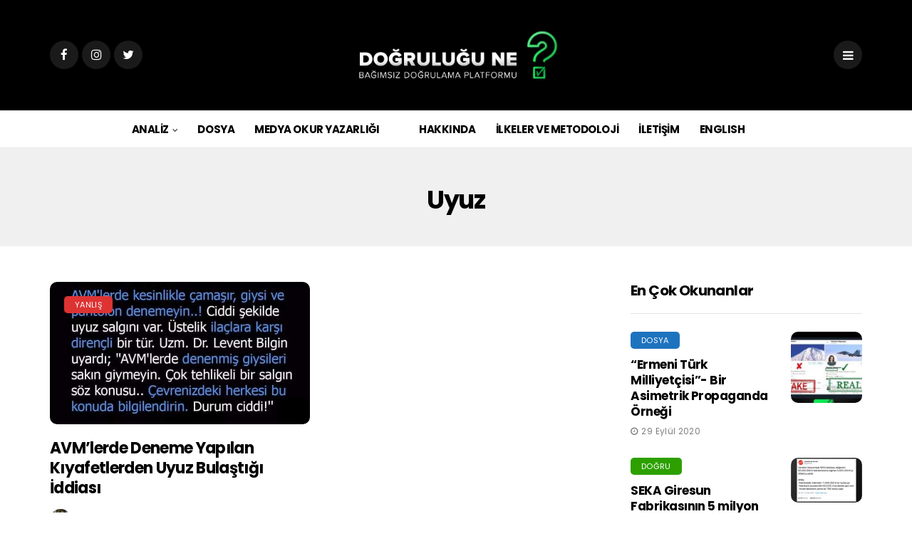

--- FILE ---
content_type: text/html; charset=UTF-8
request_url: https://dogrulugune.org/etiket/uyuz/
body_size: 23375
content:
<!DOCTYPE html>
<!--[if IE 9 ]><html class="ie ie9" lang="tr" prefix="og: https://ogp.me/ns#"><![endif]-->
   <html lang="tr" prefix="og: https://ogp.me/ns#">
      <head>
         <meta charset="UTF-8">
         <meta name="viewport" content="width=device-width, initial-scale=1, maximum-scale=1">
                  	<style>img:is([sizes="auto" i], [sizes^="auto," i]) { contain-intrinsic-size: 3000px 1500px }</style>
	
<!-- Rank Math&#039;a Göre Arama Motoru Optimizasyonu - https://rankmath.com/ -->
<title>Uyuz Archives - Doğruluğu Ne?</title>
<meta name="robots" content="follow, index, max-snippet:-1, max-video-preview:-1, max-image-preview:large"/>
<link rel="canonical" href="https://dogrulugune.org/etiket/uyuz/" />
<meta property="og:locale" content="tr_TR" />
<meta property="og:type" content="article" />
<meta property="og:title" content="Uyuz Archives - Doğruluğu Ne?" />
<meta property="og:url" content="https://dogrulugune.org/etiket/uyuz/" />
<meta property="og:site_name" content="Doğruluğu Ne?" />
<meta name="twitter:card" content="summary_large_image" />
<meta name="twitter:title" content="Uyuz Archives - Doğruluğu Ne?" />
<meta name="twitter:site" content="@dogrulugune" />
<meta name="twitter:label1" content="Yazılar" />
<meta name="twitter:data1" content="1" />
<!-- /Rank Math WordPress SEO eklentisi -->

<link rel='dns-prefetch' href='//stats.wp.com' />
<link rel='dns-prefetch' href='//fonts.googleapis.com' />
<link rel='dns-prefetch' href='//maxcdn.bootstrapcdn.com' />
<link rel='dns-prefetch' href='//www.googletagmanager.com' />
<link rel='dns-prefetch' href='//pagead2.googlesyndication.com' />
<link rel="alternate" type="application/rss+xml" title="Doğruluğu Ne? &raquo; akışı" href="https://dogrulugune.org/feed/" />
<script type="text/javascript" id="wpp-js" src="https://dogrulugune.org/wp-content/plugins/wordpress-popular-posts/assets/js/wpp.min.js?ver=7.2.0" data-sampling="0" data-sampling-rate="100" data-api-url="https://dogrulugune.org/wp-json/wordpress-popular-posts" data-post-id="0" data-token="154790a933" data-lang="0" data-debug="0"></script>
<link rel="alternate" type="application/rss+xml" title="Doğruluğu Ne? &raquo; Uyuz etiket akışı" href="https://dogrulugune.org/etiket/uyuz/feed/" />
<script type="text/javascript">
/* <![CDATA[ */
window._wpemojiSettings = {"baseUrl":"https:\/\/s.w.org\/images\/core\/emoji\/15.0.3\/72x72\/","ext":".png","svgUrl":"https:\/\/s.w.org\/images\/core\/emoji\/15.0.3\/svg\/","svgExt":".svg","source":{"concatemoji":"https:\/\/dogrulugune.org\/wp-includes\/js\/wp-emoji-release.min.js?ver=6.7.4"}};
/*! This file is auto-generated */
!function(i,n){var o,s,e;function c(e){try{var t={supportTests:e,timestamp:(new Date).valueOf()};sessionStorage.setItem(o,JSON.stringify(t))}catch(e){}}function p(e,t,n){e.clearRect(0,0,e.canvas.width,e.canvas.height),e.fillText(t,0,0);var t=new Uint32Array(e.getImageData(0,0,e.canvas.width,e.canvas.height).data),r=(e.clearRect(0,0,e.canvas.width,e.canvas.height),e.fillText(n,0,0),new Uint32Array(e.getImageData(0,0,e.canvas.width,e.canvas.height).data));return t.every(function(e,t){return e===r[t]})}function u(e,t,n){switch(t){case"flag":return n(e,"\ud83c\udff3\ufe0f\u200d\u26a7\ufe0f","\ud83c\udff3\ufe0f\u200b\u26a7\ufe0f")?!1:!n(e,"\ud83c\uddfa\ud83c\uddf3","\ud83c\uddfa\u200b\ud83c\uddf3")&&!n(e,"\ud83c\udff4\udb40\udc67\udb40\udc62\udb40\udc65\udb40\udc6e\udb40\udc67\udb40\udc7f","\ud83c\udff4\u200b\udb40\udc67\u200b\udb40\udc62\u200b\udb40\udc65\u200b\udb40\udc6e\u200b\udb40\udc67\u200b\udb40\udc7f");case"emoji":return!n(e,"\ud83d\udc26\u200d\u2b1b","\ud83d\udc26\u200b\u2b1b")}return!1}function f(e,t,n){var r="undefined"!=typeof WorkerGlobalScope&&self instanceof WorkerGlobalScope?new OffscreenCanvas(300,150):i.createElement("canvas"),a=r.getContext("2d",{willReadFrequently:!0}),o=(a.textBaseline="top",a.font="600 32px Arial",{});return e.forEach(function(e){o[e]=t(a,e,n)}),o}function t(e){var t=i.createElement("script");t.src=e,t.defer=!0,i.head.appendChild(t)}"undefined"!=typeof Promise&&(o="wpEmojiSettingsSupports",s=["flag","emoji"],n.supports={everything:!0,everythingExceptFlag:!0},e=new Promise(function(e){i.addEventListener("DOMContentLoaded",e,{once:!0})}),new Promise(function(t){var n=function(){try{var e=JSON.parse(sessionStorage.getItem(o));if("object"==typeof e&&"number"==typeof e.timestamp&&(new Date).valueOf()<e.timestamp+604800&&"object"==typeof e.supportTests)return e.supportTests}catch(e){}return null}();if(!n){if("undefined"!=typeof Worker&&"undefined"!=typeof OffscreenCanvas&&"undefined"!=typeof URL&&URL.createObjectURL&&"undefined"!=typeof Blob)try{var e="postMessage("+f.toString()+"("+[JSON.stringify(s),u.toString(),p.toString()].join(",")+"));",r=new Blob([e],{type:"text/javascript"}),a=new Worker(URL.createObjectURL(r),{name:"wpTestEmojiSupports"});return void(a.onmessage=function(e){c(n=e.data),a.terminate(),t(n)})}catch(e){}c(n=f(s,u,p))}t(n)}).then(function(e){for(var t in e)n.supports[t]=e[t],n.supports.everything=n.supports.everything&&n.supports[t],"flag"!==t&&(n.supports.everythingExceptFlag=n.supports.everythingExceptFlag&&n.supports[t]);n.supports.everythingExceptFlag=n.supports.everythingExceptFlag&&!n.supports.flag,n.DOMReady=!1,n.readyCallback=function(){n.DOMReady=!0}}).then(function(){return e}).then(function(){var e;n.supports.everything||(n.readyCallback(),(e=n.source||{}).concatemoji?t(e.concatemoji):e.wpemoji&&e.twemoji&&(t(e.twemoji),t(e.wpemoji)))}))}((window,document),window._wpemojiSettings);
/* ]]> */
</script>
<style id='wp-emoji-styles-inline-css' type='text/css'>

	img.wp-smiley, img.emoji {
		display: inline !important;
		border: none !important;
		box-shadow: none !important;
		height: 1em !important;
		width: 1em !important;
		margin: 0 0.07em !important;
		vertical-align: -0.1em !important;
		background: none !important;
		padding: 0 !important;
	}
</style>
<link rel='stylesheet' id='wp-block-library-css' href='https://dogrulugune.org/wp-includes/css/dist/block-library/style.min.css?ver=6.7.4' type='text/css' media='all' />
<link rel='stylesheet' id='mediaelement-css' href='https://dogrulugune.org/wp-includes/js/mediaelement/mediaelementplayer-legacy.min.css?ver=4.2.17' type='text/css' media='all' />
<link rel='stylesheet' id='wp-mediaelement-css' href='https://dogrulugune.org/wp-includes/js/mediaelement/wp-mediaelement.min.css?ver=6.7.4' type='text/css' media='all' />
<style id='jetpack-sharing-buttons-style-inline-css' type='text/css'>
.jetpack-sharing-buttons__services-list{display:flex;flex-direction:row;flex-wrap:wrap;gap:0;list-style-type:none;margin:5px;padding:0}.jetpack-sharing-buttons__services-list.has-small-icon-size{font-size:12px}.jetpack-sharing-buttons__services-list.has-normal-icon-size{font-size:16px}.jetpack-sharing-buttons__services-list.has-large-icon-size{font-size:24px}.jetpack-sharing-buttons__services-list.has-huge-icon-size{font-size:36px}@media print{.jetpack-sharing-buttons__services-list{display:none!important}}.editor-styles-wrapper .wp-block-jetpack-sharing-buttons{gap:0;padding-inline-start:0}ul.jetpack-sharing-buttons__services-list.has-background{padding:1.25em 2.375em}
</style>
<style id='classic-theme-styles-inline-css' type='text/css'>
/*! This file is auto-generated */
.wp-block-button__link{color:#fff;background-color:#32373c;border-radius:9999px;box-shadow:none;text-decoration:none;padding:calc(.667em + 2px) calc(1.333em + 2px);font-size:1.125em}.wp-block-file__button{background:#32373c;color:#fff;text-decoration:none}
</style>
<style id='global-styles-inline-css' type='text/css'>
:root{--wp--preset--aspect-ratio--square: 1;--wp--preset--aspect-ratio--4-3: 4/3;--wp--preset--aspect-ratio--3-4: 3/4;--wp--preset--aspect-ratio--3-2: 3/2;--wp--preset--aspect-ratio--2-3: 2/3;--wp--preset--aspect-ratio--16-9: 16/9;--wp--preset--aspect-ratio--9-16: 9/16;--wp--preset--color--black: #000000;--wp--preset--color--cyan-bluish-gray: #abb8c3;--wp--preset--color--white: #ffffff;--wp--preset--color--pale-pink: #f78da7;--wp--preset--color--vivid-red: #cf2e2e;--wp--preset--color--luminous-vivid-orange: #ff6900;--wp--preset--color--luminous-vivid-amber: #fcb900;--wp--preset--color--light-green-cyan: #7bdcb5;--wp--preset--color--vivid-green-cyan: #00d084;--wp--preset--color--pale-cyan-blue: #8ed1fc;--wp--preset--color--vivid-cyan-blue: #0693e3;--wp--preset--color--vivid-purple: #9b51e0;--wp--preset--gradient--vivid-cyan-blue-to-vivid-purple: linear-gradient(135deg,rgba(6,147,227,1) 0%,rgb(155,81,224) 100%);--wp--preset--gradient--light-green-cyan-to-vivid-green-cyan: linear-gradient(135deg,rgb(122,220,180) 0%,rgb(0,208,130) 100%);--wp--preset--gradient--luminous-vivid-amber-to-luminous-vivid-orange: linear-gradient(135deg,rgba(252,185,0,1) 0%,rgba(255,105,0,1) 100%);--wp--preset--gradient--luminous-vivid-orange-to-vivid-red: linear-gradient(135deg,rgba(255,105,0,1) 0%,rgb(207,46,46) 100%);--wp--preset--gradient--very-light-gray-to-cyan-bluish-gray: linear-gradient(135deg,rgb(238,238,238) 0%,rgb(169,184,195) 100%);--wp--preset--gradient--cool-to-warm-spectrum: linear-gradient(135deg,rgb(74,234,220) 0%,rgb(151,120,209) 20%,rgb(207,42,186) 40%,rgb(238,44,130) 60%,rgb(251,105,98) 80%,rgb(254,248,76) 100%);--wp--preset--gradient--blush-light-purple: linear-gradient(135deg,rgb(255,206,236) 0%,rgb(152,150,240) 100%);--wp--preset--gradient--blush-bordeaux: linear-gradient(135deg,rgb(254,205,165) 0%,rgb(254,45,45) 50%,rgb(107,0,62) 100%);--wp--preset--gradient--luminous-dusk: linear-gradient(135deg,rgb(255,203,112) 0%,rgb(199,81,192) 50%,rgb(65,88,208) 100%);--wp--preset--gradient--pale-ocean: linear-gradient(135deg,rgb(255,245,203) 0%,rgb(182,227,212) 50%,rgb(51,167,181) 100%);--wp--preset--gradient--electric-grass: linear-gradient(135deg,rgb(202,248,128) 0%,rgb(113,206,126) 100%);--wp--preset--gradient--midnight: linear-gradient(135deg,rgb(2,3,129) 0%,rgb(40,116,252) 100%);--wp--preset--font-size--small: 13px;--wp--preset--font-size--medium: 20px;--wp--preset--font-size--large: 36px;--wp--preset--font-size--x-large: 42px;--wp--preset--spacing--20: 0.44rem;--wp--preset--spacing--30: 0.67rem;--wp--preset--spacing--40: 1rem;--wp--preset--spacing--50: 1.5rem;--wp--preset--spacing--60: 2.25rem;--wp--preset--spacing--70: 3.38rem;--wp--preset--spacing--80: 5.06rem;--wp--preset--shadow--natural: 6px 6px 9px rgba(0, 0, 0, 0.2);--wp--preset--shadow--deep: 12px 12px 50px rgba(0, 0, 0, 0.4);--wp--preset--shadow--sharp: 6px 6px 0px rgba(0, 0, 0, 0.2);--wp--preset--shadow--outlined: 6px 6px 0px -3px rgba(255, 255, 255, 1), 6px 6px rgba(0, 0, 0, 1);--wp--preset--shadow--crisp: 6px 6px 0px rgba(0, 0, 0, 1);}:where(.is-layout-flex){gap: 0.5em;}:where(.is-layout-grid){gap: 0.5em;}body .is-layout-flex{display: flex;}.is-layout-flex{flex-wrap: wrap;align-items: center;}.is-layout-flex > :is(*, div){margin: 0;}body .is-layout-grid{display: grid;}.is-layout-grid > :is(*, div){margin: 0;}:where(.wp-block-columns.is-layout-flex){gap: 2em;}:where(.wp-block-columns.is-layout-grid){gap: 2em;}:where(.wp-block-post-template.is-layout-flex){gap: 1.25em;}:where(.wp-block-post-template.is-layout-grid){gap: 1.25em;}.has-black-color{color: var(--wp--preset--color--black) !important;}.has-cyan-bluish-gray-color{color: var(--wp--preset--color--cyan-bluish-gray) !important;}.has-white-color{color: var(--wp--preset--color--white) !important;}.has-pale-pink-color{color: var(--wp--preset--color--pale-pink) !important;}.has-vivid-red-color{color: var(--wp--preset--color--vivid-red) !important;}.has-luminous-vivid-orange-color{color: var(--wp--preset--color--luminous-vivid-orange) !important;}.has-luminous-vivid-amber-color{color: var(--wp--preset--color--luminous-vivid-amber) !important;}.has-light-green-cyan-color{color: var(--wp--preset--color--light-green-cyan) !important;}.has-vivid-green-cyan-color{color: var(--wp--preset--color--vivid-green-cyan) !important;}.has-pale-cyan-blue-color{color: var(--wp--preset--color--pale-cyan-blue) !important;}.has-vivid-cyan-blue-color{color: var(--wp--preset--color--vivid-cyan-blue) !important;}.has-vivid-purple-color{color: var(--wp--preset--color--vivid-purple) !important;}.has-black-background-color{background-color: var(--wp--preset--color--black) !important;}.has-cyan-bluish-gray-background-color{background-color: var(--wp--preset--color--cyan-bluish-gray) !important;}.has-white-background-color{background-color: var(--wp--preset--color--white) !important;}.has-pale-pink-background-color{background-color: var(--wp--preset--color--pale-pink) !important;}.has-vivid-red-background-color{background-color: var(--wp--preset--color--vivid-red) !important;}.has-luminous-vivid-orange-background-color{background-color: var(--wp--preset--color--luminous-vivid-orange) !important;}.has-luminous-vivid-amber-background-color{background-color: var(--wp--preset--color--luminous-vivid-amber) !important;}.has-light-green-cyan-background-color{background-color: var(--wp--preset--color--light-green-cyan) !important;}.has-vivid-green-cyan-background-color{background-color: var(--wp--preset--color--vivid-green-cyan) !important;}.has-pale-cyan-blue-background-color{background-color: var(--wp--preset--color--pale-cyan-blue) !important;}.has-vivid-cyan-blue-background-color{background-color: var(--wp--preset--color--vivid-cyan-blue) !important;}.has-vivid-purple-background-color{background-color: var(--wp--preset--color--vivid-purple) !important;}.has-black-border-color{border-color: var(--wp--preset--color--black) !important;}.has-cyan-bluish-gray-border-color{border-color: var(--wp--preset--color--cyan-bluish-gray) !important;}.has-white-border-color{border-color: var(--wp--preset--color--white) !important;}.has-pale-pink-border-color{border-color: var(--wp--preset--color--pale-pink) !important;}.has-vivid-red-border-color{border-color: var(--wp--preset--color--vivid-red) !important;}.has-luminous-vivid-orange-border-color{border-color: var(--wp--preset--color--luminous-vivid-orange) !important;}.has-luminous-vivid-amber-border-color{border-color: var(--wp--preset--color--luminous-vivid-amber) !important;}.has-light-green-cyan-border-color{border-color: var(--wp--preset--color--light-green-cyan) !important;}.has-vivid-green-cyan-border-color{border-color: var(--wp--preset--color--vivid-green-cyan) !important;}.has-pale-cyan-blue-border-color{border-color: var(--wp--preset--color--pale-cyan-blue) !important;}.has-vivid-cyan-blue-border-color{border-color: var(--wp--preset--color--vivid-cyan-blue) !important;}.has-vivid-purple-border-color{border-color: var(--wp--preset--color--vivid-purple) !important;}.has-vivid-cyan-blue-to-vivid-purple-gradient-background{background: var(--wp--preset--gradient--vivid-cyan-blue-to-vivid-purple) !important;}.has-light-green-cyan-to-vivid-green-cyan-gradient-background{background: var(--wp--preset--gradient--light-green-cyan-to-vivid-green-cyan) !important;}.has-luminous-vivid-amber-to-luminous-vivid-orange-gradient-background{background: var(--wp--preset--gradient--luminous-vivid-amber-to-luminous-vivid-orange) !important;}.has-luminous-vivid-orange-to-vivid-red-gradient-background{background: var(--wp--preset--gradient--luminous-vivid-orange-to-vivid-red) !important;}.has-very-light-gray-to-cyan-bluish-gray-gradient-background{background: var(--wp--preset--gradient--very-light-gray-to-cyan-bluish-gray) !important;}.has-cool-to-warm-spectrum-gradient-background{background: var(--wp--preset--gradient--cool-to-warm-spectrum) !important;}.has-blush-light-purple-gradient-background{background: var(--wp--preset--gradient--blush-light-purple) !important;}.has-blush-bordeaux-gradient-background{background: var(--wp--preset--gradient--blush-bordeaux) !important;}.has-luminous-dusk-gradient-background{background: var(--wp--preset--gradient--luminous-dusk) !important;}.has-pale-ocean-gradient-background{background: var(--wp--preset--gradient--pale-ocean) !important;}.has-electric-grass-gradient-background{background: var(--wp--preset--gradient--electric-grass) !important;}.has-midnight-gradient-background{background: var(--wp--preset--gradient--midnight) !important;}.has-small-font-size{font-size: var(--wp--preset--font-size--small) !important;}.has-medium-font-size{font-size: var(--wp--preset--font-size--medium) !important;}.has-large-font-size{font-size: var(--wp--preset--font-size--large) !important;}.has-x-large-font-size{font-size: var(--wp--preset--font-size--x-large) !important;}
:where(.wp-block-post-template.is-layout-flex){gap: 1.25em;}:where(.wp-block-post-template.is-layout-grid){gap: 1.25em;}
:where(.wp-block-columns.is-layout-flex){gap: 2em;}:where(.wp-block-columns.is-layout-grid){gap: 2em;}
:root :where(.wp-block-pullquote){font-size: 1.5em;line-height: 1.6;}
</style>
<link rel='stylesheet' id='slick-min-css' href='https://dogrulugune.org/wp-content/plugins/popular-posts-by-webline/admin/assets/css/slick.css?ver=1.1.1' type='text/css' media='all' />
<link rel='stylesheet' id='slick-theme-css' href='https://dogrulugune.org/wp-content/plugins/popular-posts-by-webline/admin/assets/css/slick-theme.css?ver=1.1.1' type='text/css' media='all' />
<link rel='stylesheet' id='popular-posts-style-css' href='https://dogrulugune.org/wp-content/plugins/popular-posts-by-webline/admin/assets/css/popular-posts-style.css?ver=1.1.1' type='text/css' media='all' />
<style id='popular-posts-style-inline-css' type='text/css'>
.wli_popular_posts-class h3, .wli_popular_posts-class h3 a {
        		font-weight:  !important;
    		}.wli_popular_posts-class h3, .wli_popular_posts-class h3 a {
        		font-style:  !important;
    		}.wli_popular_posts-class ul.wli_popular_posts-listing li .popular-posts-excerpt {
        		font-weight:  !important;
    		}.wli_popular_posts-class ul.wli_popular_posts-listing li .popular-posts-excerpt {
        		font-style:  !important;
    		}
</style>
<link rel='stylesheet' id='ppress-frontend-css' href='https://dogrulugune.org/wp-content/plugins/wp-user-avatar/assets/css/frontend.min.css?ver=4.15.20.1' type='text/css' media='all' />
<link rel='stylesheet' id='ppress-flatpickr-css' href='https://dogrulugune.org/wp-content/plugins/wp-user-avatar/assets/flatpickr/flatpickr.min.css?ver=4.15.20.1' type='text/css' media='all' />
<link rel='stylesheet' id='ppress-select2-css' href='https://dogrulugune.org/wp-content/plugins/wp-user-avatar/assets/select2/select2.min.css?ver=6.7.4' type='text/css' media='all' />
<link rel='stylesheet' id='wordpress-popular-posts-css-css' href='https://dogrulugune.org/wp-content/plugins/wordpress-popular-posts/assets/css/wpp.css?ver=7.2.0' type='text/css' media='all' />
<link rel='stylesheet' id='disto_fonts_url-css' href='//fonts.googleapis.com/css?family=Poppins%3A700%2C400%7CPoppins%3A%2C400%7CPoppins%3A700%2C400%2C%2C400&#038;subset=latin%2Clatin-ext%2Ccyrillic%2Ccyrillic-ext%2Cgreek%2Cgreek-ext%2Cvietnamese&#038;ver=2.3' type='text/css' media='all' />
<link rel='stylesheet' id='bootstrap-css' href='https://dogrulugune.org/wp-content/themes/disto/css/bootstrap.css?ver=2.3' type='text/css' media='all' />
<link rel='stylesheet' id='disto_style-css' href='https://dogrulugune.org/wp-content/themes/disto/style.css?ver=2.3' type='text/css' media='all' />
<link rel='stylesheet' id='disto_responsive-css' href='https://dogrulugune.org/wp-content/themes/disto/css/responsive.css?ver=2.3' type='text/css' media='all' />
<style id='disto_responsive-inline-css' type='text/css'>
.jl_en_day_night{ --jl-theme-color: #00d084; --jl-clink-color: #000; --jl-clink-hcolor: #ff4200; } .jl_en_day_night.options_dark_skin{ --jl-theme-color: ; --jl-clink-color: #818181; --jl-clink-hcolor: #ff4200; } .tagcloud a:hover,.tag-cat a:hover, .current.pagination_page, .pagination>a:hover, .tag-cat a:hover, .comment-reply-link:hover, .comment-edit-link:hover, .email_subscribe_box .buttons:hover, .jelly_homepage_builder .large_continue_reading span a:hover, .pop_post_right_slider .headding_pop_post, .menu_post_feature .builder_cat_title_list_style, .cfs_from_wrapper .cfs_submit input, .post_list_widget .recent_list_item_number, .recent_post_large_widget .recent_list_item_number, #commentform #submit:hover, .wpcf7-form-control.wpcf7-submit:hover, .single_post_tag_layout li a:hover, .jellywp_pagination ul li span, .jellywp_pagination ul li a:hover, .woocommerce a.remove, .woocommerce .product .onsale, .woocommerce nav.woocommerce-pagination ul li a:focus, .woocommerce nav.woocommerce-pagination ul li a:hover, .woocommerce nav.woocommerce-pagination ul li span.current, .pagination-more div a, .header_layout_style3_custom .header_top_bar_wrapper .search_header_menu .search_header_wrapper, .header_layout_style3_custom .header_top_bar_wrapper .search_header_menu .menu_mobile_icons, .magazine_3_grid_slider .jelly_pro_post_arrow_right:hover, .magazine_3_grid_slider .jelly_pro_post_arrow_left:hover, .jellywp_home_builder_carousel_post .jelly_pro_post_arrow_left:hover, .jellywp_home_builder_carousel_post .jelly_pro_post_arrow_right:hover, .full-slider-main-home .jelly_pro_post_arrow_left:hover, .full-slider-main-home .jelly_pro_post_arrow_right:hover{background: var(--jl-theme-color) !important;}  #nextpost:hover, #prepost:hover, .social-icons-list-widget li a:hover, h1 a:hover, h2 a:hover, h3 a:hover, h4 a:hover, h5 a:hover, h6 a:hover, .post-meta a:hover, .large_post_share_icons li a:hover, .post_large_footer_meta .post_tag_footer a:hover, .post_large_footer_meta .post_comment_footer a:hover, .post_large_footer_meta .post_love_footer a:hover, .comment-meta .comment-author-date:hover, .comment-meta .comment-author-date:hover time, .post-meta-bot .love_post_view a:hover, .post-meta-bot .meta-comment a:hover, .meta_category_text_small a, .logged-in-as a:hover, .widget_categories ul li a:hover, .single-post-meta-wrapper span a:hover, #menu-footer-menu li a:hover, .navigation_wrapper .jl_main_menu li li:hover > a, .navigation_wrapper .jl_main_menu li li.current-menu-item > a, .single_section_content .counts.mashsbcount, .header_layout_style3_custom .navigation_wrapper .jl_main_menu > li:hover > a, .navigation_wrapper .jl_main_menu > li:hover > a, .navigation_wrapper .jl_main_menu > .current-menu-item > a, .navigation_wrapper .jl_main_menu > .current-menu-parent > a, .navigation_wrapper .jl_main_menu > .current-menu-ancestor > a, .header_layout_style5_custom .jl_random_post_link:hover, .header_layout_style5_custom #mainmenu > li > a:hover, .home_slider_post_tab_nav .slick-list .item.slick-current h5, .builder_cat_title_list_style li.current_cat_post{color: var(--jl-theme-color) !important;} .breadcrumbs_options a{color: #000 !important;} .pop_post_right_slider .slider_pop_post_list_items .featured_thumbnail_link{border-left: 7px solid var(--jl-theme-color) !important;} .personal_allin_top_bar #mainmenu > li.sfHover > a, .personal_allin_top_bar #mainmenu > li.current-menu-ancestor > a{ color: #dadada !important; } .blog_large_post_style .large_continue_reading span a:hover{color: #fff !important;} .large_center_slider_container .large_continue_reading span a:hover{color: #000 !important; background:#fff !important; } .spr-number{border: 2px solid var(--jl-theme-color) !important;} .large_continue_reading span a:hover, .header_layout_style5_custom .header_top_bar_wrapper .search_header_menu > .search_header_wrapper, .header_layout_style5_custom .header_top_bar_wrapper .search_header_menu .menu_mobile_icons, .footer_top_small_carousel_5 .jl_footer_car_title:after, .jl_newsticker_wrapper .builder_ticker_title_home_page{background: var(--jl-theme-color) !important;} .footer_top_small_carousel_5 .slick-dots li.slick-active button{background: var(--jl-theme-color); border: 1px solid var(--jl-theme-color);} .tagcloud a:hover{border: 1px solid var(--jl-theme-color) !important;} ::selection, .jl_custom_title4 #sidebar .widget .widget-title h2:after, .jl_footer_wrapper .jl_footer_car_title:after{ background-color: var(--jl-theme-color) !important; } .content_single_page h1 a, .content_single_page h2 a, .content_single_page h3 a, .content_single_page h4 a, .content_single_page h5 a, .content_single_page h6 a, .content_single_page p a, .loop-large-post .post_content p a, .loop-large-post .post_content h1 a, .loop-large-post .post_content h2 a, .loop-large-post .post_content h3 a, .loop-large-post .post_content h4 a, .loop-large-post .post_content h5 a, .loop-large-post .post_content h6 a, blockquote a, .blog_large_post_style .large_post_content a p{ color: var(--jl-clink-color) !important; } .content_single_page h1 a:hover, .content_single_page h2 a:hover, .content_single_page h3 a:hover, .content_single_page h4 a:hover, .content_single_page h5 a:hover, .content_single_page h6 a:hover, .content_single_page p a:hover, .loop-large-post .post_content p a:hover, .loop-large-post .post_content h1 a:hover, .loop-large-post .post_content h2 a:hover, .loop-large-post .post_content h3 a:hover, .loop-large-post .post_content h4 a:hover, .loop-large-post .post_content h5 a:hover, .loop-large-post .post_content h6 a:hover, blockquote a:hover, .blog_large_post_style .large_post_content a p:hover{ color: var(--jl-clink-hcolor) !important; } .wp-block-buttons>.wp-block-button.has-custom-font-size .wp-block-button__link{ font-size: inherit !important;}  .header_top_bar_wrapper { background: #000000 !important; background-image: -webkit-linear-gradient(to right, #000000, #000000) !important; background-image: -moz-linear-gradient(to right, #000000, #000000) !important; background-image: -o-linear-gradient(to right, #000000, #000000) !important; background-image: linear-gradient(to right, #000000, #000000) !important; }  .jl_current_title, .header_top_bar_wrapper .jl_top_bar_right, .header_top_bar_wrapper .navigation_wrapper #jl_top_menu > li > a{color: #7bdcb5 !important;}  @media only screen and (max-width:767px) { .postnav_left, .postnav_right{ width: 49%; } } .postnav_left .single_post_arrow_content, .postnav_right .single_post_arrow_content{ display: flex; gap: 10px; } .postnav_right .single_post_arrow_content{ flex-direction: row-reverse; } .single_post_arrow_content a{ font-size: 15px; } .postnav_left .single_post_arrow_content .jl_ntm, .postnav_right .single_post_arrow_content .jl_ntm{ align-self: flex-start; display: block; -webkit-flex: 0 0 65px; -ms-flex: 0 0 65px; flex: 0 0 65px; width: 65px; height: 65px; padding: 0px; overflow: hidden; position: relative; border-radius: 100px; } .single_post_arrow_content .jl_ntm img{ position: absolute; left: 0; top: 0; right: 0; bottom: 0; width: 100%; height: 100%; -o-object-fit: cover; object-fit: cover; } .post_grid_content_wrapper .jl_content_gex{ margin-top: 10px; float: left; width: 100%; } .grid-sidebar.jl-g3col, .grid-sidebar.jl-g4col{width: 100% !important; padding-right: 15px !important;} .grid-sidebar.jl-g3col .jl_grid_layout1{width: 33.33333333%;} .grid-sidebar.jl-g4col .jl_grid_layout1{width: 25%;} .grid-sidebar.jl-g4col .jl_grid_layout1 .large_post_content .jl_content_gex{display:none;} .grid-sidebar.jl-g4col .box .image-post-title{font-size: 17px;} .jl_post_loop_wrapper .loop-list-post-display.jl-achli .jl_wrapper_cat .auto_image_with_date{width: unset !important;} .jl_post_loop_wrapper .loop-list-post-display.jl-achli .box .image-post-thumb{margin-bottom: 0px !important;} .jl_post_loop_wrapper .loop-list-post-display.jl-achli #content_masonry, .jl_post_loop_wrapper .jl-achlarge #content_masonry{margin: 0px !important;} @media only screen and (min-width:768px) and (max-width:1024px) { .grid-sidebar.jl-g3col .jl_grid_layout1, .grid-sidebar.jl-g4col .jl_grid_layout1{width: 50%;}     .grid-sidebar.jl-g4col .box .image-post-title{font-size: 22px;} } @media only screen and (max-width: 768px) { .grid-sidebar.jl-g3col .jl_grid_layout1, .grid-sidebar.jl-g4col .jl_grid_layout1{width: 100%;}     .grid-sidebar.jl-g4col .box .image-post-title{font-size: 22px;} }    .header_top_bar_wrapper .navigation_wrapper #jl_top_menu li a, .meta-category-small a, .item_slide_caption .post-meta.meta-main-img, .post-meta.meta-main-img, .post-meta-bot-in, .post-meta span, .single-post-meta-wrapper span, .comment time, .post_large_footer_meta, .blog_large_post_style .large_post_content .jelly_read_more_wrapper a, .love_post_view_header a, .header_date_display, .jl_continue_reading, .menu_post_feature .builder_cat_title_list_style li, .builder_cat_title_list_style li, .main_new_ticker_wrapper .post-date, .main_new_ticker_wrapper .news_ticker_title_style, .jl_rating_front .jl_rating_value, .pop_post_right_slider .headding_pop_post, .jl_main_right_number .jl_number_list, .jl_grid_more .jl_slider_readding, .page_builder_listpost.jelly_homepage_builder .jl_list_more a, .jl_s_slide_text_wrapper .banner-container .jl_ssider_more, .jl_post_meta .jl_author_img_w a, .jl_post_meta .post-date, .jl_large_builder.jelly_homepage_builder .jl_large_more, .feature-image-link.image_post .jl_small_list_num, .social-count-plus .count, .social-count-plus .label, .jl_instagram .instagram-pics + .clear a, .single-post-meta-wrapper .jm-post-like, #commentform #submit, .wpcf7-form-control.wpcf7-submit, .comment-reply-link, .comment-edit-link, .single_post_share_icons, .single_post_tag_layout li a{font-family: Poppins !important;} #mainmenu > li > a, #content_nav .menu_moble_slide > li a, .header_layout_style3_custom .navigation_wrapper > ul > li > a, .header_magazine_full_screen .navigation_wrapper .jl_main_menu > li > a{font-family: Poppins !important; font-size:15px !important; font-weight:700 !important; text-transform: capitalize !important; letter-spacing:  !important;} #menu-footer-menu li a, .footer-bottom .footer-left-copyright, .navigation_wrapper #mainmenu.jl_main_menu > li li > a{font-family: Poppins !important;}  .content_single_page p, .single_section_content .post_content, .single_section_content .post_content p{font-size: 15px;} body, p, .date_post_large_display, #search_block_top #search_query_top, .tagcloud a, .format-quote a p.quote_source, .blog_large_post_style .large_post_content .jelly_read_more_wrapper a, .blog_grid_post_style .jelly_read_more_wrapper a, .blog_list_post_style .jelly_read_more_wrapper a, .pagination-more div a, .meta-category-small-builder a, .full-slider-wrapper .banner-carousel-item .banner-container .more_btn a, .single-item-slider .banner-carousel-item .banner-container .more_btn a{font-family:Poppins !important; font-weight: 400 !important;} .single_section_content .post_content blockquote p{font-size: 23px !important;} .wp-caption p.wp-caption-text{font-size: 14px !important;} h1, h2, h3, h4, h5, h6, h1 a, h2 a, h3 a, h4 a, h5 a, h6 a, .postnav #prepost, .postnav  #nextpost, .bbp-forum-title, .single_post_arrow_content #prepost, .single_post_arrow_content #nextpost{font-weight: 700 !important; text-transform:none !important; } .footer_carousel .meta-comment, .item_slide_caption h1 a,  .tickerfloat, .box-1 .inside h3, .detailholder.medium h3, .feature-post-list .feature-post-title, .widget-title h2, .image-post-title, .grid.caption_header h3, ul.tabs li a, h1, h2, h3, h4, h5, h6, .carousel_title, .postnav a, .format-aside a p.aside_title, .date_post_large_display, .social-count-plus span, .jl_social_counter .num-count, .sf-top-menu li a, .large_continue_reading span, .single_post_arrow_content #prepost, .single_post_arrow_content #nextpost, .cfs_from_wrapper .cfs_form_title, .comment-meta .comment-author-name, .jl_recent_post_number > li .jl_list_bg_num, .jl_recent_post_number .meta-category-small-text a, .jl_hsubt, .single_post_entry_content .post_subtitle_text, blockquote p{font-family:Poppins !important;}        .navigation_wrapper #mainmenu.jl_main_menu > li li > a{ font-size:14px !important; font-weight:400 !important; letter-spacing:  !important; text-transform: capitalize !important;}   .cat-item-763 span{background:  !important;}.cat-item-758 span{background:  !important;}.cat-item-74 span{background: #ffc700 !important;}.cat-item-4 span{background: #2da000 !important;}.cat-item-11 span{background: #1e73be !important;}.cat-item-336 span{background:  !important;}.cat-item-238 span{background: #80d800 !important;}.cat-item-437 span{background:  !important;}.cat-item-23 span{background: #8224e3 !important;}.cat-item-3 span{background: #dd3333 !important;} 
</style>
<link rel='stylesheet' id='animate-css' href='https://dogrulugune.org/wp-content/plugins/pe-recent-posts/css/animate.css?ver=6.7.4' type='text/css' media='all' />
<link rel='stylesheet' id='font-awesome-css' href='//maxcdn.bootstrapcdn.com/font-awesome/4.7.0/css/font-awesome.min.css?ver=6.7.4' type='text/css' media='all' />
<link rel='stylesheet' id='pe-recent-posts-css' href='https://dogrulugune.org/wp-content/plugins/pe-recent-posts/css/pe-recent-posts.css?ver=6.7.4' type='text/css' media='all' />
<script type="text/javascript" src="https://dogrulugune.org/wp-includes/js/jquery/jquery.min.js?ver=3.7.1" id="jquery-core-js"></script>
<script type="text/javascript" src="https://dogrulugune.org/wp-includes/js/jquery/jquery-migrate.min.js?ver=3.4.1" id="jquery-migrate-js"></script>
<script type="text/javascript" src="https://dogrulugune.org/wp-content/plugins/pe-recent-posts/js/bootstrap.min.js?ver=3.3.0" id="bootstrap.min-js"></script>
<script type="text/javascript" src="https://dogrulugune.org/wp-content/plugins/wp-user-avatar/assets/flatpickr/flatpickr.min.js?ver=4.15.20.1" id="ppress-flatpickr-js"></script>
<script type="text/javascript" src="https://dogrulugune.org/wp-content/plugins/wp-user-avatar/assets/select2/select2.min.js?ver=4.15.20.1" id="ppress-select2-js"></script>
<link rel="https://api.w.org/" href="https://dogrulugune.org/wp-json/" /><link rel="alternate" title="JSON" type="application/json" href="https://dogrulugune.org/wp-json/wp/v2/tags/239" /><link rel="EditURI" type="application/rsd+xml" title="RSD" href="https://dogrulugune.org/xmlrpc.php?rsd" />
<meta name="generator" content="WordPress 6.7.4" />
                <meta property="og:image" content="https://dogrulugune.org/wp-content/uploads/2020/01/uyuz-avm.jpeg" />      
            <meta name="generator" content="Site Kit by Google 1.144.0" />	<style>img#wpstats{display:none}</style>
		            <style id="wpp-loading-animation-styles">@-webkit-keyframes bgslide{from{background-position-x:0}to{background-position-x:-200%}}@keyframes bgslide{from{background-position-x:0}to{background-position-x:-200%}}.wpp-widget-block-placeholder,.wpp-shortcode-placeholder{margin:0 auto;width:60px;height:3px;background:#dd3737;background:linear-gradient(90deg,#dd3737 0%,#571313 10%,#dd3737 100%);background-size:200% auto;border-radius:3px;-webkit-animation:bgslide 1s infinite linear;animation:bgslide 1s infinite linear}</style>
            
<!-- Site Kit tarafından eklenen Google AdSense meta etiketleri -->
<meta name="google-adsense-platform-account" content="ca-host-pub-2644536267352236">
<meta name="google-adsense-platform-domain" content="sitekit.withgoogle.com">
<!-- Site Kit tarafından eklenen Google AdSense meta etiketlerine son verin -->
      <meta name="onesignal" content="wordpress-plugin"/>
            <script>

      window.OneSignalDeferred = window.OneSignalDeferred || [];

      OneSignalDeferred.push(function(OneSignal) {
        var oneSignal_options = {};
        window._oneSignalInitOptions = oneSignal_options;

        oneSignal_options['serviceWorkerParam'] = { scope: '/' };
oneSignal_options['serviceWorkerPath'] = 'OneSignalSDKWorker.js.php';

        OneSignal.Notifications.setDefaultUrl("https://dogrulugune.org");

        oneSignal_options['wordpress'] = true;
oneSignal_options['appId'] = '9fcf5999-f88f-4c45-b81f-e524c00b8b15';
oneSignal_options['allowLocalhostAsSecureOrigin'] = true;
oneSignal_options['welcomeNotification'] = { };
oneSignal_options['welcomeNotification']['title'] = "";
oneSignal_options['welcomeNotification']['message'] = "";
oneSignal_options['path'] = "https://dogrulugune.org/wp-content/plugins/onesignal-free-web-push-notifications/sdk_files/";
oneSignal_options['promptOptions'] = { };
oneSignal_options['promptOptions']['actionMessage'] = "Son analizlerimizden haberdar olmak için bildirimlere abone olmak ister misiniz?";
oneSignal_options['promptOptions']['exampleNotificationTitleDesktop'] = "Bu bir örnek bildirimdir";
oneSignal_options['promptOptions']['exampleNotificationMessageDesktop'] = "Bu bur masaüstü cihaz bildirim örneğidir";
oneSignal_options['promptOptions']['exampleNotificationTitleMobile'] = "Örnek bildirim";
oneSignal_options['promptOptions']['acceptButtonText'] = "ABONE OL";
oneSignal_options['promptOptions']['cancelButtonText'] = "HAYIR, TEŞEKKÜRLER";
oneSignal_options['promptOptions']['siteName'] = "https://dogrulugune.org";
oneSignal_options['notifyButton'] = { };
oneSignal_options['notifyButton']['enable'] = true;
oneSignal_options['notifyButton']['position'] = 'bottom-right';
oneSignal_options['notifyButton']['theme'] = 'default';
oneSignal_options['notifyButton']['size'] = 'medium';
oneSignal_options['notifyButton']['showCredit'] = true;
oneSignal_options['notifyButton']['text'] = {};
oneSignal_options['notifyButton']['text']['tip.state.unsubscribed'] = 'Bildirimlere abone olun';
oneSignal_options['notifyButton']['text']['tip.state.subscribed'] = 'Bildirimlere abone oldunuz';
oneSignal_options['notifyButton']['text']['tip.state.blocked'] = 'Bildirimleri engellediniz';
oneSignal_options['notifyButton']['text']['message.action.subscribed'] = 'Abone olduğunuz için teşekkürler!';
oneSignal_options['notifyButton']['text']['message.action.resubscribed'] = 'Bildirimlere tekrar abone oldunuz';
oneSignal_options['notifyButton']['text']['message.action.unsubscribed'] = 'Bildirimleri almayacaksınız';
oneSignal_options['notifyButton']['text']['dialog.main.title'] = 'Site Bildirimlerini Yönet';
oneSignal_options['notifyButton']['text']['dialog.main.button.subscribe'] = 'ABONE OL';
oneSignal_options['notifyButton']['text']['dialog.main.button.unsubscribe'] = 'ABONELİKTEN ÇIK';
oneSignal_options['notifyButton']['text']['dialog.blocked.title'] = 'Bildirim Engelini Kaldır';
oneSignal_options['notifyButton']['text']['dialog.blocked.message'] = 'Bildirimleri engellediniz';
              OneSignal.init(window._oneSignalInitOptions);
                    });

      function documentInitOneSignal() {
        var oneSignal_elements = document.getElementsByClassName("OneSignal-prompt");

        var oneSignalLinkClickHandler = function(event) { OneSignal.Notifications.requestPermission(); event.preventDefault(); };        for(var i = 0; i < oneSignal_elements.length; i++)
          oneSignal_elements[i].addEventListener('click', oneSignalLinkClickHandler, false);
      }

      if (document.readyState === 'complete') {
           documentInitOneSignal();
      }
      else {
           window.addEventListener("load", function(event){
               documentInitOneSignal();
          });
      }
    </script>

<!-- Google AdSense snippet added by Site Kit -->
<script type="text/javascript" async="async" src="https://pagead2.googlesyndication.com/pagead/js/adsbygoogle.js?client=ca-pub-2028465932589202&amp;host=ca-host-pub-2644536267352236" crossorigin="anonymous"></script>

<!-- End Google AdSense snippet added by Site Kit -->
<link rel="icon" href="https://dogrulugune.org/wp-content/uploads/2020/04/cropped-dn-1-32x32.png" sizes="32x32" />
<link rel="icon" href="https://dogrulugune.org/wp-content/uploads/2020/04/cropped-dn-1-192x192.png" sizes="192x192" />
<link rel="apple-touch-icon" href="https://dogrulugune.org/wp-content/uploads/2020/04/cropped-dn-1-180x180.png" />
<meta name="msapplication-TileImage" content="https://dogrulugune.org/wp-content/uploads/2020/04/cropped-dn-1-270x270.png" />
		<style type="text/css" id="wp-custom-css">
			.wp-block-image .aligncenter>figcaption, .wp-block-image .alignleft>figcaption, .wp-block-image .alignright>figcaption, .wp-block-image.is-resized>figcaption {
    display: table-caption;
    caption-side: bottom;
    font-style: normal;
		font-size: 13px;
		padding: 3px;
    border: 2px solid green;
		border-radius: 30px;
		margin: 20px;
		text-align: center;
		color: black;

	
}

html{overflow-x:hidden;}

.jl_post_meta .jl_author_img_w img{
    width: 30px !important;
    height: 30px !important;
}

.headcus5_custom.header_layout_style5_custom .logo_link img {
    max-width: 300px;
}

body,
p {
    font-size: 15px;
    line-height: 1.85;
    font-weight: 400;
    color: #000000;
}		</style>
		         
      </head>
      <body class="archive tag tag-uyuz tag-239 mobile_nav_class jl_en_day_night  jl-has-sidebar">
                  <div class="options_layout_wrapper jl_radius jl_none_box_styles jl_border_radiuss jl_en_day_night   jl_en_day_night">
         <div class="options_layout_container full_layout_enable_front">            
         <!-- Start header -->
<header class="header-wraper jl_header_magazine_style two_header_top_style header_layout_style5_custom headcus5_custom">

    <div class="header_main_wrapper header_style_cus5_opt">
        <div class="container jl_header_5container">
            <div class="row header-main-position">
                <div class="col-md-12 logo-position-top">
                    <div class="logo_position_wrapper">
                        <div class="logo_position_table">


                                                        <ul class="social_icon_header personal_header_layout">
                                                                <li><a class="facebook" href="https://facebook.com/dogrulugune" target="_blank"><i class="fa fa-facebook"></i></a></li>
                                                                                                                                                                                                                                                                <li><a class="instagram" href="https://instagram.com/dogrulugune" target="_blank"><i class="fa fa-instagram"></i></a></li>
                                                                                                                                                                <li><a class="twitter" href="https://twitter.com/dogrulugune" target="_blank"><i class="fa fa-twitter"></i></a></li>
                                                                                                                                                                                                                                                                                                                                                                                                                                                                                                                                                            </ul>
                                                        <!-- begin logo -->
                            <a class="logo_link" href="https://dogrulugune.org/">
                                                                                                <img src="https://dogrulugune.org/wp-content/uploads/2020/04/web-site-LOGO1.png" alt="Bağımsız Doğrulama Platformu" />
                                                                                                                                <img class="jl_l_white" src="https://dogrulugune.org/wp-content/themes/disto/img/crush.png" alt="Bağımsız Doğrulama Platformu" />
                                                            </a>
                            <!-- end logo -->
                            <div class="jl_header_link_subscribe">
                    <div class="search_header_menu jl_menu_bottom">
                        <div class="menu_mobile_icons"><i class="fa fa-bars"></i></div>
                    </div>

                    
                            </div>

                        </div>
                    </div>
                </div>
            </div>
        </div>
    </div>
    <!-- Start Main menu -->
    <div class="jl_blank_nav"></div>
    <div id="menu_wrapper" class="menu_wrapper  jl_menu_sticky jl_stick ">
        <div class="container">
            <div class="row">
                <div class="main_menu col-md-12">




                    <!-- main menu -->
                    <div class="menu-primary-container navigation_wrapper">
                                                <ul id="mainmenu" class="jl_main_menu"><li id="menu-item-4289" class="menu-item menu-item-type-taxonomy menu-item-object-category menu-item-has-children"><a href="https://dogrulugune.org/konu/analiz/">ANALİZ<span class="border-menu"></span></a><ul class="sub-menu">	<li id="menu-item-1427" class="menu-item menu-item-type-taxonomy menu-item-object-category"><a href="https://dogrulugune.org/konu/analiz/yanlis/">Yanlış<span class="border-menu"></span></a></li>
	<li id="menu-item-1428" class="menu-item menu-item-type-taxonomy menu-item-object-category"><a href="https://dogrulugune.org/konu/analiz/dogru/">Doğru<span class="border-menu"></span></a></li>
	<li id="menu-item-3745" class="menu-item menu-item-type-taxonomy menu-item-object-category"><a href="https://dogrulugune.org/konu/analiz/kismen-dogru/">Kısmen Doğru<span class="border-menu"></span></a></li>
	<li id="menu-item-3223" class="menu-item menu-item-type-taxonomy menu-item-object-category"><a href="https://dogrulugune.org/konu/analiz/belirsiz/">Belirsiz<span class="border-menu"></span></a></li>

					</ul></li>
<li id="menu-item-1429" class="menu-item menu-item-type-taxonomy menu-item-object-category"><a href="https://dogrulugune.org/konu/dosya/">DOSYA<span class="border-menu"></span></a></li>
<li id="menu-item-1430" class="menu-item menu-item-type-taxonomy menu-item-object-category"><a href="https://dogrulugune.org/konu/medya-okuryazarligi/">MEDYA OKUR YAZARLIĞI<span class="border-menu"></span></a></li>
<li id="menu-item-3847" class="menu-item menu-item-type-custom menu-item-object-custom"><a href="#">ㅤㅤ<span class="border-menu"></span></a></li>
<li id="menu-item-3751" class="menu-item menu-item-type-post_type menu-item-object-page"><a href="https://dogrulugune.org/hakkinda/">HAKKINDA<span class="border-menu"></span></a></li>
<li id="menu-item-3752" class="menu-item menu-item-type-post_type menu-item-object-page"><a href="https://dogrulugune.org/ilkeler-ve-metodoloji/">İLKELER VE METODOLOJİ<span class="border-menu"></span></a></li>
<li id="menu-item-3750" class="menu-item menu-item-type-post_type menu-item-object-page"><a href="https://dogrulugune.org/iletisim/">İLETİŞİM<span class="border-menu"></span></a></li>
<li id="menu-item-3753" class="menu-item menu-item-type-post_type menu-item-object-page"><a href="https://dogrulugune.org/english/">ENGLISH<span class="border-menu"></span></a></li>
</ul>                                            </div>




                    <!-- end main menu -->
                </div>
            </div>
        </div>
    </div>
</header>
<!-- end header -->
         <div id="content_nav" class="jl_mobile_nav_wrapper">
            <div id="nav" class="jl_mobile_nav_inner">
               <div class="menu_mobile_icons mobile_close_icons closed_menu"><span class="jl_close_wapper"><span class="jl_close_1"></span><span class="jl_close_2"></span></span></div>
                              <ul id="mobile_menu_slide" class="menu_moble_slide"><li class="menu-item menu-item-type-taxonomy menu-item-object-category menu-item-has-children menu-item-4289"><a href="https://dogrulugune.org/konu/analiz/">ANALİZ<span class="border-menu"></span></a>
<ul class="sub-menu">
	<li class="menu-item menu-item-type-taxonomy menu-item-object-category menu-item-1427"><a href="https://dogrulugune.org/konu/analiz/yanlis/">Yanlış<span class="border-menu"></span></a></li>
	<li class="menu-item menu-item-type-taxonomy menu-item-object-category menu-item-1428"><a href="https://dogrulugune.org/konu/analiz/dogru/">Doğru<span class="border-menu"></span></a></li>
	<li class="menu-item menu-item-type-taxonomy menu-item-object-category menu-item-3745"><a href="https://dogrulugune.org/konu/analiz/kismen-dogru/">Kısmen Doğru<span class="border-menu"></span></a></li>
	<li class="menu-item menu-item-type-taxonomy menu-item-object-category menu-item-3223"><a href="https://dogrulugune.org/konu/analiz/belirsiz/">Belirsiz<span class="border-menu"></span></a></li>
</ul>
</li>
<li class="menu-item menu-item-type-taxonomy menu-item-object-category menu-item-1429"><a href="https://dogrulugune.org/konu/dosya/">DOSYA<span class="border-menu"></span></a></li>
<li class="menu-item menu-item-type-taxonomy menu-item-object-category menu-item-1430"><a href="https://dogrulugune.org/konu/medya-okuryazarligi/">MEDYA OKUR YAZARLIĞI<span class="border-menu"></span></a></li>
<li class="menu-item menu-item-type-custom menu-item-object-custom menu-item-3847"><a href="#">ㅤㅤ<span class="border-menu"></span></a></li>
<li class="menu-item menu-item-type-post_type menu-item-object-page menu-item-3751"><a href="https://dogrulugune.org/hakkinda/">HAKKINDA<span class="border-menu"></span></a></li>
<li class="menu-item menu-item-type-post_type menu-item-object-page menu-item-3752"><a href="https://dogrulugune.org/ilkeler-ve-metodoloji/">İLKELER VE METODOLOJİ<span class="border-menu"></span></a></li>
<li class="menu-item menu-item-type-post_type menu-item-object-page menu-item-3750"><a href="https://dogrulugune.org/iletisim/">İLETİŞİM<span class="border-menu"></span></a></li>
<li class="menu-item menu-item-type-post_type menu-item-object-page menu-item-3753"><a href="https://dogrulugune.org/english/">ENGLISH<span class="border-menu"></span></a></li>
</ul>                              <div id="tag_cloud-3" class="widget widget_tag_cloud"><div class="widget-title"><h2>Etiketler</h2></div><div class="tagcloud"><a href="https://dogrulugune.org/etiket/29-ekim/" class="tag-cloud-link tag-link-33 tag-link-position-1" style="font-size: 8pt;" aria-label="29 Ekim (2 öge)">29 Ekim</a>
<a href="https://dogrulugune.org/etiket/abd/" class="tag-cloud-link tag-link-79 tag-link-position-2" style="font-size: 10.678260869565pt;" aria-label="ABD (4 öge)">ABD</a>
<a href="https://dogrulugune.org/etiket/af/" class="tag-cloud-link tag-link-29 tag-link-position-3" style="font-size: 8pt;" aria-label="Af (2 öge)">Af</a>
<a href="https://dogrulugune.org/etiket/afganistan/" class="tag-cloud-link tag-link-835 tag-link-position-4" style="font-size: 9.4608695652174pt;" aria-label="Afganistan (3 öge)">Afganistan</a>
<a href="https://dogrulugune.org/etiket/ali-erbas/" class="tag-cloud-link tag-link-661 tag-link-position-5" style="font-size: 11.652173913043pt;" aria-label="Ali Erbaş (5 öge)">Ali Erbaş</a>
<a href="https://dogrulugune.org/etiket/amerika/" class="tag-cloud-link tag-link-630 tag-link-position-6" style="font-size: 9.4608695652174pt;" aria-label="Amerika (3 öge)">Amerika</a>
<a href="https://dogrulugune.org/etiket/ataturk/" class="tag-cloud-link tag-link-32 tag-link-position-7" style="font-size: 15.669565217391pt;" aria-label="Atatürk (12 öge)">Atatürk</a>
<a href="https://dogrulugune.org/etiket/asi/" class="tag-cloud-link tag-link-456 tag-link-position-8" style="font-size: 16.521739130435pt;" aria-label="Aşı (14 öge)">Aşı</a>
<a href="https://dogrulugune.org/etiket/cami/" class="tag-cloud-link tag-link-622 tag-link-position-9" style="font-size: 9.4608695652174pt;" aria-label="Cami (3 öge)">Cami</a>
<a href="https://dogrulugune.org/etiket/chp/" class="tag-cloud-link tag-link-134 tag-link-position-10" style="font-size: 11.652173913043pt;" aria-label="CHP (5 öge)">CHP</a>
<a href="https://dogrulugune.org/etiket/covid-19/" class="tag-cloud-link tag-link-651 tag-link-position-11" style="font-size: 16.15652173913pt;" aria-label="Covid-19 (13 öge)">Covid-19</a>
<a href="https://dogrulugune.org/etiket/deprem/" class="tag-cloud-link tag-link-263 tag-link-position-12" style="font-size: 17.130434782609pt;" aria-label="Deprem (16 öge)">Deprem</a>
<a href="https://dogrulugune.org/etiket/diyanet/" class="tag-cloud-link tag-link-143 tag-link-position-13" style="font-size: 13.113043478261pt;" aria-label="Diyanet (7 öge)">Diyanet</a>
<a href="https://dogrulugune.org/etiket/dogrulama/" class="tag-cloud-link tag-link-22 tag-link-position-14" style="font-size: 8pt;" aria-label="doğrulama (2 öge)">doğrulama</a>
<a href="https://dogrulugune.org/etiket/dogrulugu-ne/" class="tag-cloud-link tag-link-16 tag-link-position-15" style="font-size: 10.678260869565pt;" aria-label="Doğruluğu Ne (4 öge)">Doğruluğu Ne</a>
<a href="https://dogrulugune.org/etiket/dogrulugu-ne-2/" class="tag-cloud-link tag-link-653 tag-link-position-16" style="font-size: 9.4608695652174pt;" aria-label="Doğruluğu Ne? (3 öge)">Doğruluğu Ne?</a>
<a href="https://dogrulugune.org/etiket/ekrem-imamoglu/" class="tag-cloud-link tag-link-285 tag-link-position-17" style="font-size: 10.678260869565pt;" aria-label="Ekrem İmamoğlu (4 öge)">Ekrem İmamoğlu</a>
<a href="https://dogrulugune.org/etiket/erdogan/" class="tag-cloud-link tag-link-39 tag-link-position-18" style="font-size: 12.504347826087pt;" aria-label="Erdoğan (6 öge)">Erdoğan</a>
<a href="https://dogrulugune.org/etiket/fas/" class="tag-cloud-link tag-link-974 tag-link-position-19" style="font-size: 9.4608695652174pt;" aria-label="Fas (3 öge)">Fas</a>
<a href="https://dogrulugune.org/etiket/hindistan/" class="tag-cloud-link tag-link-71 tag-link-position-20" style="font-size: 10.678260869565pt;" aria-label="Hindistan (4 öge)">Hindistan</a>
<a href="https://dogrulugune.org/etiket/irak/" class="tag-cloud-link tag-link-591 tag-link-position-21" style="font-size: 9.4608695652174pt;" aria-label="Irak (3 öge)">Irak</a>
<a href="https://dogrulugune.org/etiket/komplo-teorisi/" class="tag-cloud-link tag-link-531 tag-link-position-22" style="font-size: 9.4608695652174pt;" aria-label="Komplo teorisi (3 öge)">Komplo teorisi</a>
<a href="https://dogrulugune.org/etiket/konya/" class="tag-cloud-link tag-link-9 tag-link-position-23" style="font-size: 11.652173913043pt;" aria-label="Konya (5 öge)">Konya</a>
<a href="https://dogrulugune.org/etiket/koronavirus/" class="tag-cloud-link tag-link-270 tag-link-position-24" style="font-size: 22pt;" aria-label="Koronavirüs (42 öge)">Koronavirüs</a>
<a href="https://dogrulugune.org/etiket/koronavirus-laboratuvarda-mi-uretildi/" class="tag-cloud-link tag-link-459 tag-link-position-25" style="font-size: 9.4608695652174pt;" aria-label="Koronavirüs laboratuvarda mı üretildi (3 öge)">Koronavirüs laboratuvarda mı üretildi</a>
<a href="https://dogrulugune.org/etiket/medya-okur-yazarligi/" class="tag-cloud-link tag-link-24 tag-link-position-26" style="font-size: 9.4608695652174pt;" aria-label="Medya Okur Yazarlığı (3 öge)">Medya Okur Yazarlığı</a>
<a href="https://dogrulugune.org/etiket/milli-piyango/" class="tag-cloud-link tag-link-214 tag-link-position-27" style="font-size: 9.4608695652174pt;" aria-label="Milli Piyango (3 öge)">Milli Piyango</a>
<a href="https://dogrulugune.org/etiket/namaz/" class="tag-cloud-link tag-link-470 tag-link-position-28" style="font-size: 9.4608695652174pt;" aria-label="Namaz (3 öge)">Namaz</a>
<a href="https://dogrulugune.org/etiket/protesto/" class="tag-cloud-link tag-link-809 tag-link-position-29" style="font-size: 9.4608695652174pt;" aria-label="Protesto (3 öge)">Protesto</a>
<a href="https://dogrulugune.org/etiket/rusya/" class="tag-cloud-link tag-link-183 tag-link-position-30" style="font-size: 11.652173913043pt;" aria-label="Rusya (5 öge)">Rusya</a>
<a href="https://dogrulugune.org/etiket/sahte-haber/" class="tag-cloud-link tag-link-21 tag-link-position-31" style="font-size: 15.304347826087pt;" aria-label="sahte haber (11 öge)">sahte haber</a>
<a href="https://dogrulugune.org/etiket/sansur/" class="tag-cloud-link tag-link-31 tag-link-position-32" style="font-size: 8pt;" aria-label="Sansür (2 öge)">Sansür</a>
<a href="https://dogrulugune.org/etiket/sosyal-medya/" class="tag-cloud-link tag-link-106 tag-link-position-33" style="font-size: 10.678260869565pt;" aria-label="Sosyal Medya (4 öge)">Sosyal Medya</a>
<a href="https://dogrulugune.org/etiket/suriye/" class="tag-cloud-link tag-link-193 tag-link-position-34" style="font-size: 10.678260869565pt;" aria-label="Suriye (4 öge)">Suriye</a>
<a href="https://dogrulugune.org/etiket/suriyeli/" class="tag-cloud-link tag-link-828 tag-link-position-35" style="font-size: 9.4608695652174pt;" aria-label="Suriyeli (3 öge)">Suriyeli</a>
<a href="https://dogrulugune.org/etiket/suriyeliler/" class="tag-cloud-link tag-link-169 tag-link-position-36" style="font-size: 12.504347826087pt;" aria-label="Suriyeliler (6 öge)">Suriyeliler</a>
<a href="https://dogrulugune.org/etiket/turkiye/" class="tag-cloud-link tag-link-14 tag-link-position-37" style="font-size: 15.669565217391pt;" aria-label="Türkiye (12 öge)">Türkiye</a>
<a href="https://dogrulugune.org/etiket/yalan-haber/" class="tag-cloud-link tag-link-179 tag-link-position-38" style="font-size: 14.817391304348pt;" aria-label="Yalan Haber (10 öge)">Yalan Haber</a>
<a href="https://dogrulugune.org/etiket/yanlis-bilgi/" class="tag-cloud-link tag-link-442 tag-link-position-39" style="font-size: 11.652173913043pt;" aria-label="Yanlış Bilgi (5 öge)">Yanlış Bilgi</a>
<a href="https://dogrulugune.org/etiket/cin/" class="tag-cloud-link tag-link-233 tag-link-position-40" style="font-size: 12.504347826087pt;" aria-label="Çin (6 öge)">Çin</a>
<a href="https://dogrulugune.org/etiket/ingiltere/" class="tag-cloud-link tag-link-83 tag-link-position-41" style="font-size: 9.4608695652174pt;" aria-label="İngiltere (3 öge)">İngiltere</a>
<a href="https://dogrulugune.org/etiket/intihar/" class="tag-cloud-link tag-link-92 tag-link-position-42" style="font-size: 9.4608695652174pt;" aria-label="İntihar (3 öge)">İntihar</a>
<a href="https://dogrulugune.org/etiket/iran/" class="tag-cloud-link tag-link-544 tag-link-position-43" style="font-size: 9.4608695652174pt;" aria-label="İran (3 öge)">İran</a>
<a href="https://dogrulugune.org/etiket/israil/" class="tag-cloud-link tag-link-78 tag-link-position-44" style="font-size: 10.678260869565pt;" aria-label="İsrail (4 öge)">İsrail</a>
<a href="https://dogrulugune.org/etiket/italya/" class="tag-cloud-link tag-link-466 tag-link-position-45" style="font-size: 10.678260869565pt;" aria-label="İtalya (4 öge)">İtalya</a></div>
</div>            </div>
         </div>
         <div class="search_form_menu_personal">
            <div class="menu_mobile_large_close"><span class="jl_close_wapper search_form_menu_personal_click"><span class="jl_close_1"></span><span class="jl_close_2"></span></span></div>
            <form method="get" class="searchform_theme" action="https://dogrulugune.org/">
    <input type="text" placeholder="Ara..." value="" name="s" class="search_btn" />
    <button type="submit" class="button"><i class="fa fa-search"></i></button>
</form>         </div>
         <div class="mobile_menu_overlay"></div><div class="main_title_wrapper category_title_section jl_na_bg_title">
  <div class="container">
    <div class="row">
      <div class="col-md-12 main_title_col">
        <div class="jl_cat_mid_title"><h1 class="categories-title title">Uyuz</h1></div>      </div>
    </div>
  </div>
</div>
<div class="jl_post_loop_wrapper">
  <div class="container" id="wrapper_masonry">
    <div class="row">
      <div class="col-md-8 grid-sidebar jl-g2col" id="content">
        <div class="jl_wrapper_cat">
          <div id="content_masonry" class="pagination_infinite_style_cat 
            ">
<div class="box jl_grid_layout1 blog_grid_post_style post-930 post type-post status-publish format-standard has-post-thumbnail hentry category-yanlis tag-uyuz" data-aos="fade-up">
    <div class="post_grid_content_wrapper">
                <div class="image-post-thumb">
            <a href="https://dogrulugune.org/avmlerde-deneme-yapilan-kiyafetlerden-uyuz-bulastigi-iddiasi/" class="link_image featured-thumbnail" title="AVM&#8217;lerde Deneme Yapılan Kıyafetlerden Uyuz Bulaştığı İddiası">
                <img width="720" height="394" src="https://dogrulugune.org/wp-content/uploads/2020/01/uyuz-avm.jpeg" class="attachment-disto_large_feature_image size-disto_large_feature_image wp-post-image" alt="" decoding="async" fetchpriority="high" srcset="https://dogrulugune.org/wp-content/uploads/2020/01/uyuz-avm.jpeg 720w, https://dogrulugune.org/wp-content/uploads/2020/01/uyuz-avm-300x164.jpeg 300w" sizes="(max-width: 720px) 100vw, 720px" />                <div class="background_over_image"></div>
            </a>
            <span class="meta-category-small"><a class="post-category-color-text" style="background:#dd3333" href="https://dogrulugune.org/konu/analiz/yanlis/">Yanlış</a></span>                            
        </div>
                <div class="post-entry-content">
            <div class="post-entry-content-wrapper">
                <div class="large_post_content">                    
                    <h3 class="image-post-title"><a href="https://dogrulugune.org/avmlerde-deneme-yapilan-kiyafetlerden-uyuz-bulastigi-iddiasi/">
                            AVM&#8217;lerde Deneme Yapılan Kıyafetlerden Uyuz Bulaştığı İddiası</a></h3>
                    <span class="jl_post_meta" itemscope="" itemprop="author" itemtype="http://schema.org/Person"><span class="jl_author_img_w" itemprop="name"><img data-del="avatar" src='https://dogrulugune.org/wp-content/uploads/2020/11/Ali-Osman-Ergen-120x120.png' class='avatar pp-user-avatar avatar-30 photo ' height='30' width='30'/><a href="https://dogrulugune.org/yazar/aosmanergen/" title="Ali Osman Ergen tarafından yazılan yazılar" rel="author">Ali Osman Ergen</a></span><span class="post-date"><i class="fa fa-clock-o"></i>12 Ocak 2020</span></span></span>                    <div class="jl_content_gex"><p>AVM&#8217;lerde deneme yapılan kıyafetlerden uyuz hastalığı bulaştığı iddiası doğru değil. Whatsapp&#8217;ta dolaşıma sokulan bir görselde, Levent Bilgi adlı doktorun,... </p></div>
                </div>
            </div>
        </div>
    </div>
</div>          </div>
          <nav class="jellywp_pagination"></nav>        </div>
      </div>
            <div class="col-md-4" id="sidebar">
        <span class="jl_none_space"></span><div id="disto_popular_widget-9" class="widget post_list_widget"><div class="widget_jl_wrapper"><span class="jl_none_space"></span><div class="widget-title"><h2>En Çok Okunanlar</h2></div><div>
    <ul class="feature-post-list popular-post-widget">
        
        <li>
            <a href="https://dogrulugune.org/ermeni-turk-milliyetcisi-bir-asimetrik-propaganda-ornegi/" class="jl_small_format feature-image-link image_post featured-thumbnail" title="&#8220;Ermeni Türk Milliyetçisi&#8221;- Bir Asimetrik Propaganda Örneği">
                <img width="120" height="120" src="https://dogrulugune.org/wp-content/uploads/2020/09/Asimetrik-propaganda-120x120.jpg" class="attachment-disto_small_feature size-disto_small_feature wp-post-image" alt="" decoding="async" loading="lazy" srcset="https://dogrulugune.org/wp-content/uploads/2020/09/Asimetrik-propaganda-120x120.jpg 120w, https://dogrulugune.org/wp-content/uploads/2020/09/Asimetrik-propaganda-150x150.jpg 150w" sizes="auto, (max-width: 120px) 100vw, 120px" />                <div class="background_over_image"></div>
            </a>
            <div class="item-details">
<span class="meta-category-small"><a class="post-category-color-text" style="background:#1e73be" href="https://dogrulugune.org/konu/dosya/">Dosya</a></span>                <h3 class="feature-post-title"><a href="https://dogrulugune.org/ermeni-turk-milliyetcisi-bir-asimetrik-propaganda-ornegi/">                      
                        &#8220;Ermeni Türk Milliyetçisi&#8221;- Bir Asimetrik Propaganda Örneği</a></h3>
                <span class="post-meta meta-main-img auto_image_with_date">                             <span class="post-date"><i class="fa fa-clock-o"></i>29 Eylül 2020</span></span>            </div>
        </li>


        
        <li>
            <a href="https://dogrulugune.org/seka-giresun-fabrikasinin-5-milyon-tlye-satilip-68-milyon-tlye-geri-alindigi-iddiasi/" class="jl_small_format feature-image-link image_post featured-thumbnail" title="SEKA Giresun Fabrikasının 5 milyon TL&#8217;ye Satılıp 68 Milyon TL&#8217;ye Geri Alındığı İddiası">
                <img width="120" height="76" src="https://dogrulugune.org/wp-content/uploads/2020/01/519818.jpg" class="attachment-disto_small_feature size-disto_small_feature wp-post-image" alt="" decoding="async" loading="lazy" srcset="https://dogrulugune.org/wp-content/uploads/2020/01/519818.jpg 854w, https://dogrulugune.org/wp-content/uploads/2020/01/519818-300x190.jpg 300w, https://dogrulugune.org/wp-content/uploads/2020/01/519818-768x486.jpg 768w, https://dogrulugune.org/wp-content/uploads/2020/01/519818-353x220.jpg 353w" sizes="auto, (max-width: 120px) 100vw, 120px" />                <div class="background_over_image"></div>
            </a>
            <div class="item-details">
<span class="meta-category-small"><a class="post-category-color-text" style="background:#2da000" href="https://dogrulugune.org/konu/analiz/dogru/">Doğru</a></span>                <h3 class="feature-post-title"><a href="https://dogrulugune.org/seka-giresun-fabrikasinin-5-milyon-tlye-satilip-68-milyon-tlye-geri-alindigi-iddiasi/">                      
                        SEKA Giresun Fabrikasının 5 milyon TL&#8217;ye Satılıp 68 Milyon TL&#8217;ye Geri Alındığı İddiası</a></h3>
                <span class="post-meta meta-main-img auto_image_with_date">                             <span class="post-date"><i class="fa fa-clock-o"></i>19 Ocak 2020</span></span>            </div>
        </li>


        
        <li>
            <a href="https://dogrulugune.org/cinde-2013-yilinda-olumcul-virus-uretildigi-iddiasi/" class="jl_small_format feature-image-link image_post featured-thumbnail" title="Çin&#8217;de 2013 yılında ölümcül virüs üretildiği iddiası">
                <img width="120" height="76" src="https://dogrulugune.org/wp-content/uploads/2020/04/Adsız-tasarım-6.jpg" class="attachment-disto_small_feature size-disto_small_feature wp-post-image" alt="" decoding="async" loading="lazy" srcset="https://dogrulugune.org/wp-content/uploads/2020/04/Adsız-tasarım-6.jpg 854w, https://dogrulugune.org/wp-content/uploads/2020/04/Adsız-tasarım-6-300x190.jpg 300w, https://dogrulugune.org/wp-content/uploads/2020/04/Adsız-tasarım-6-768x486.jpg 768w, https://dogrulugune.org/wp-content/uploads/2020/04/Adsız-tasarım-6-353x220.jpg 353w" sizes="auto, (max-width: 120px) 100vw, 120px" />                <div class="background_over_image"></div>
            </a>
            <div class="item-details">
<span class="meta-category-small"><a class="post-category-color-text" style="background:#dd3333" href="https://dogrulugune.org/konu/analiz/yanlis/">Yanlış</a></span>                <h3 class="feature-post-title"><a href="https://dogrulugune.org/cinde-2013-yilinda-olumcul-virus-uretildigi-iddiasi/">                      
                        Çin&#8217;de 2013 yılında ölümcül virüs üretildiği iddiası</a></h3>
                <span class="post-meta meta-main-img auto_image_with_date">                             <span class="post-date"><i class="fa fa-clock-o"></i>9 Nisan 2020</span></span>            </div>
        </li>


        
        <li>
            <a href="https://dogrulugune.org/depremin-siddeti-artinca-vergi-muafiyeti-gelecegi-iddiasi/" class="jl_small_format feature-image-link image_post featured-thumbnail" title="Depremin Şiddeti Artınca Vergi Muafiyeti Geleceği İddiası">
                <img width="120" height="76" src="https://dogrulugune.org/wp-content/uploads/2020/01/Adsız-tasarım-9.jpg" class="attachment-disto_small_feature size-disto_small_feature wp-post-image" alt="" decoding="async" loading="lazy" srcset="https://dogrulugune.org/wp-content/uploads/2020/01/Adsız-tasarım-9.jpg 854w, https://dogrulugune.org/wp-content/uploads/2020/01/Adsız-tasarım-9-300x190.jpg 300w, https://dogrulugune.org/wp-content/uploads/2020/01/Adsız-tasarım-9-768x486.jpg 768w, https://dogrulugune.org/wp-content/uploads/2020/01/Adsız-tasarım-9-353x220.jpg 353w" sizes="auto, (max-width: 120px) 100vw, 120px" />                <div class="background_over_image"></div>
            </a>
            <div class="item-details">
<span class="meta-category-small"><a class="post-category-color-text" style="background:#dd3333" href="https://dogrulugune.org/konu/analiz/yanlis/">Yanlış</a></span>                <h3 class="feature-post-title"><a href="https://dogrulugune.org/depremin-siddeti-artinca-vergi-muafiyeti-gelecegi-iddiasi/">                      
                        Depremin Şiddeti Artınca Vergi Muafiyeti Geleceği İddiası</a></h3>
                <span class="post-meta meta-main-img auto_image_with_date">                             <span class="post-date"><i class="fa fa-clock-o"></i>25 Ocak 2020</span></span>            </div>
        </li>


        
        <li>
            <a href="https://dogrulugune.org/dag-olmayan-yolda-tunel-yapildigi-iddiasi/" class="jl_small_format feature-image-link image_post featured-thumbnail" title="Dağ Olmayan Yolda Tünel Yapıldığı İddiası">
                <img width="120" height="52" src="https://dogrulugune.org/wp-content/uploads/2019/11/dağ-olmayan-tünel5-e1573216759377.jpg" class="attachment-disto_small_feature size-disto_small_feature wp-post-image" alt="" decoding="async" loading="lazy" srcset="https://dogrulugune.org/wp-content/uploads/2019/11/dağ-olmayan-tünel5-e1573216759377.jpg 1200w, https://dogrulugune.org/wp-content/uploads/2019/11/dağ-olmayan-tünel5-e1573216759377-300x130.jpg 300w, https://dogrulugune.org/wp-content/uploads/2019/11/dağ-olmayan-tünel5-e1573216759377-768x332.jpg 768w, https://dogrulugune.org/wp-content/uploads/2019/11/dağ-olmayan-tünel5-e1573216759377-1024x443.jpg 1024w" sizes="auto, (max-width: 120px) 100vw, 120px" />                <div class="background_over_image"></div>
            </a>
            <div class="item-details">
<span class="meta-category-small"><a class="post-category-color-text" style="background:#dd3333" href="https://dogrulugune.org/konu/analiz/yanlis/">Yanlış</a></span>                <h3 class="feature-post-title"><a href="https://dogrulugune.org/dag-olmayan-yolda-tunel-yapildigi-iddiasi/">                      
                        Dağ Olmayan Yolda Tünel Yapıldığı İddiası</a></h3>
                <span class="post-meta meta-main-img auto_image_with_date">                             <span class="post-date"><i class="fa fa-clock-o"></i>8 Kasım 2019</span></span>            </div>
        </li>


            </ul>
</div>
<span class="jl_none_space"></span></div></div><div class="page_builder_slider jelly_homepage_builder">    
    <div class="jl_newsticker_wrapper">
            <div class="homepage_ticker_title">
        <h3 class="builder_ticker_title_home_page">
            Son analizler        </h3>
    </div>
                        <div class="home_newsticker jelly_loading_pro">
                                        <div class="item">
                            <h5><a href="https://dogrulugune.org/yeni-diyanet-isleri-baskani-arpagusun-makam-odasina-ataturk-resmi-astigi-iddiasi/">Yeni Diyanet İşleri Başkanı Arpaguş&#8217;un makam odasına Atatürk resmi astığı iddiası</a></h5>
                            
                        </div>
                                        <div class="item">
                            <h5><a href="https://dogrulugune.org/turkiyede-en-cok-domuz-eti-satilan-sehirlerin-listesinin-yayinlandigi-iddiasi/">En çok domuz eti satılan şehirlerin listesinin yayınlandığı iddiası</a></h5>
                            
                        </div>
                                        <div class="item">
                            <h5><a href="https://dogrulugune.org/rumeli-hisari-amfisine-yeni-cami-yapildigi-iddiasi/">Rumeli Hisarı Amfisine Yeni Cami Yapıldığı İddiası</a></h5>
                            
                        </div>
                                        <div class="item">
                            <h5><a href="https://dogrulugune.org/yuzu-taninmaz-haldeki-kadinin-israilin-fosfor-bombasina-maruz-kaldigi-iddiasi/">Yüzü tanınmaz haldeki kadının İsrail&#8217;in fosfor bombasına maruz kaldığı iddiası</a></h5>
                            
                        </div>
                                    </div>
</div>
</div>

<div id="wli_popular_posts-4" class="widget wli_popular_posts-class"><div class="widget-title"><h2>En Çok Okunanlar</h2></div></div>      </div>
          </div>
  </div>
</div>
<!-- end content -->
<!-- Start footer -->
<footer id="footer-container" class=" enable_footer_columns_dark">
        <div class="footer-columns">
        <div class="container">
            <div class="row">
                                <div class="col-md-4">
                    
<span class="jl_none_space"></span><div id="disto_about_us_widget-5" class="widget jellywp_about_us_widget"><div class="widget_jl_wrapper about_widget_content">
    <span class="jl_none_space"></span><div class="widget-title"><h2>Hakkında</h2></div>
    <div class="jellywp_about_us_widget_wrapper">

                        <p>
            “Doğruluğu Ne?” platformu, insanların en önemli ihtiyaçlarından olan doğru haber alma konusunda uzun soluklu, profesyonelleşerek ve tarafsız habercilik ilkelerine bağlı kalarak yoluna devam etmeyi hedefliyor. Çalışmalarını gönüllülük esasıyla ve bağımsız olarak yürüten platformumuzun, herhangi bir kurum ya da siyasi örgütlenmeyle bağlantısı bulunmamaktadır. Kuruluşunu yeni tamamlayan platformumuz, önümüzdeki dönemde sivil toplum kuruluşu çatısı altında çalışmalarını sürdürmeyi hedeflemektedir.        </p>
                        <div class="social_icons_widget">
            <ul class="social-icons-list-widget icons_about_widget_display">
                                <li><a href="https://facebook.com/dogrulugune" class="facebook" target="_blank"><i class="fa fa-facebook"></i></a></li>
                                                                                                <li><a href="https://www.youtube.com/channel/UCDY9Poyzo2NhHo3zdkx1Fkw" class="youtube" target="_blank"><i class="fa fa-youtube"></i></a></li>
                                                                <li><a href="https://instagram.com/dogrulugune" class="instagram" target="_blank"><i class="fa fa-instagram"></i></a></li>
                                                                                <li><a href="https://twitter.com/dogrulugune" class="twitter" target="_blank"><i class="fa fa-twitter"></i></a></li>
                                                                                                                                                                                
                                                                                            </ul>
        </div>
    </div>

    <span class="jl_none_space"></span></div></div>                </div>
                <div class="col-md-4">
                    <div id="text-3" class="widget widget_text"><div class="widget-title"><h2>İlkelerimiz</h2></div>			<div class="textwidget"><p>Doğruluğu Ne?, gazeteciliğin temel ilkelerine bağlı kalır ancak amacı haber vermek değil haberin ana unsurlarından olan doğruluk kontrolünün eksik olduğu alanı doldurmaktır. Doğruluk kontrolü çalışmalarında politik, ideolojik ya da kültürel anlamda taraf göz etmeksizin yayınlarını sürdürür. Doğruluğu Ne? adalet ve partizan olmama taahhütünü yerine getirme, kaynakların açıklığı, organizasyon ve gelir kaynaklarının şeffaflığı, metodolojinin açıklığı ve açık düzeltme politikası prensiplerine uygun şekilde çalışmalarını yürütmektedir.</p>
</div>
		</div>                </div>
                <div class="col-md-4">
                    <div id="categories-8" class="widget widget_categories"><div class="widget-title"><h2>Kategoriler</h2></div>
			<ul>
					<li class="cat-item cat-item-763"><a href="https://dogrulugune.org/konu/analiz/">Analiz</a> <span>325</span>
<ul class='children'>
	<li class="cat-item cat-item-74"><a href="https://dogrulugune.org/konu/analiz/belirsiz/">Belirsiz</a> <span>4</span>
</li>
	<li class="cat-item cat-item-4"><a href="https://dogrulugune.org/konu/analiz/dogru/">Doğru</a> <span>20</span>
</li>
	<li class="cat-item cat-item-238"><a href="https://dogrulugune.org/konu/analiz/kismen-dogru/">Kısmen Doğru</a> <span>14</span>
</li>
	<li class="cat-item cat-item-3"><a href="https://dogrulugune.org/konu/analiz/yanlis/">Yanlış</a> <span>289</span>
</li>
</ul>
</li>
	<li class="cat-item cat-item-758"><a href="https://dogrulugune.org/konu/arastirma/">Araştırma</a> <span>3</span>
</li>
	<li class="cat-item cat-item-11"><a href="https://dogrulugune.org/konu/dosya/">Dosya</a> <span>20</span>
</li>
	<li class="cat-item cat-item-336"><a href="https://dogrulugune.org/konu/duyuru/">Duyuru</a> <span>2</span>
</li>
	<li class="cat-item cat-item-437"><a href="https://dogrulugune.org/konu/koronavirus-gundemi-2/">KORONAVİRÜS GÜNDEMİ</a> <span>2</span>
</li>
	<li class="cat-item cat-item-23"><a href="https://dogrulugune.org/konu/medya-okuryazarligi/">Medya Okur Yazarlığı</a> <span>13</span>
</li>
			</ul>

			</div>                </div>
                            </div>
        </div>

    </div>
    
    <div class="footer-bottom enable_footer_copyright_dark">
        <div class="container">
            <div class="row bottom_footer_menu_text">
                <div class="col-md-6 footer-left-copyright">
                    Dogrulugune.org © 2020                </div>
                <div class="col-md-6 footer-menu-bottom">
                                        <ul id="menu-footer-menu" class="menu-footer"><li class="menu-item menu-item-type-post_type menu-item-object-page menu-item-3602"><a href="https://dogrulugune.org/iletisim/">İLETİŞİM</a></li>
<li class="menu-item menu-item-type-post_type menu-item-object-page menu-item-3603"><a href="https://dogrulugune.org/hakkinda/">HAKKINDA</a></li>
<li class="menu-item menu-item-type-post_type menu-item-object-page menu-item-3604"><a href="https://dogrulugune.org/ilkeler-ve-metodoloji/">İLKELER VE METODOLOJİ</a></li>
</ul>                </div>
            </div>
        </div>
    </div>
</footer>
<!-- End footer -->
</div>
</div>
<div id="go-top"><a href="#go-top"><i class="fa fa-angle-up"></i></a></div>
<script type="text/javascript">
jQuery(document).ready(function ($) {
"use strict";
    var resize_full_image = function() {
        $('.jl_full_screen_height').css({
            width: $(window).width(),
            height: $(window).height()
        });
    };
    $(window).on('resize', resize_full_image);
    resize_full_image();
});
</script>
<link rel='stylesheet' id='popularposts-style-css' href='https://dogrulugune.org/wp-content/plugins/popular-posts-by-webline/admin/assets/css/popular-posts-style.css?ver=1.1.1' type='text/css' media='all' />
<script type="text/javascript" id="disto_like_post-js-extra">
/* <![CDATA[ */
var ajax_var = {"url":"https:\/\/dogrulugune.org\/wp-admin\/admin-ajax.php","nonce":"8362a332f3"};
/* ]]> */
</script>
<script type="text/javascript" src="https://dogrulugune.org/wp-content/plugins/disto-function/post-like.js?ver=1.0" id="disto_like_post-js"></script>
<script type="text/javascript" src="https://dogrulugune.org/wp-content/plugins/popular-posts-by-webline/admin/assets/js/slick.min.js?ver=1.1.1" id="slick-js-js"></script>
<script type="text/javascript" id="popular-posts-public-script-js-extra">
/* <![CDATA[ */
var WLIPP_ScriptsData = {"slider_options":{"dots":false,"infinite":true,"speed":300,"slidesToShow":1,"autoplay":true}};
/* ]]> */
</script>
<script type="text/javascript" src="https://dogrulugune.org/wp-content/plugins/popular-posts-by-webline/admin/assets/js/popular-posts-by-webline-public.js?ver=1.1.1" id="popular-posts-public-script-js"></script>
<script type="text/javascript" id="ppress-frontend-script-js-extra">
/* <![CDATA[ */
var pp_ajax_form = {"ajaxurl":"https:\/\/dogrulugune.org\/wp-admin\/admin-ajax.php","confirm_delete":"Emin misiniz?","deleting_text":"Siliniyor...","deleting_error":"Bir hata olu\u015ftu. L\u00fctfen tekrar deneyin.","nonce":"56a7fb7db0","disable_ajax_form":"false","is_checkout":"0","is_checkout_tax_enabled":"0","is_checkout_autoscroll_enabled":"true"};
/* ]]> */
</script>
<script type="text/javascript" src="https://dogrulugune.org/wp-content/plugins/wp-user-avatar/assets/js/frontend.min.js?ver=4.15.20.1" id="ppress-frontend-script-js"></script>
<script type="text/javascript" src="https://dogrulugune.org/wp-content/themes/disto/js/fluidvids.js?ver=2.3" id="fluidvids-js"></script>
<script type="text/javascript" src="https://dogrulugune.org/wp-content/themes/disto/js/infinitescroll.js?ver=2.3" id="infinitescroll-js"></script>
<script type="text/javascript" src="https://dogrulugune.org/wp-content/themes/disto/js/justified.js?ver=2.3" id="justified-js"></script>
<script type="text/javascript" src="https://dogrulugune.org/wp-content/themes/disto/js/slick.js?ver=2.3" id="slick-js"></script>
<script type="text/javascript" src="https://dogrulugune.org/wp-content/themes/disto/js/theia-sticky-sidebar.js?ver=1.5" id="theia-sticky-sidebar-js"></script>
<script type="text/javascript" src="https://dogrulugune.org/wp-content/themes/disto/js/aos.js?ver=2.3" id="aos-js"></script>
<script type="text/javascript" src="https://dogrulugune.org/wp-content/themes/disto/js/jquery.cookie.js?ver=2.3" id="cookie-js"></script>
<script type="text/javascript" id="disto-custom-js-extra">
/* <![CDATA[ */
var jlParamsOpt = {"opt_dark":""};
/* ]]> */
</script>
<script type="text/javascript" src="https://dogrulugune.org/wp-content/themes/disto/js/custom.js?ver=2.3" id="disto-custom-js"></script>
<script type="text/javascript" src="https://stats.wp.com/e-202603.js" id="jetpack-stats-js" data-wp-strategy="defer"></script>
<script type="text/javascript" id="jetpack-stats-js-after">
/* <![CDATA[ */
_stq = window._stq || [];
_stq.push([ "view", JSON.parse("{\"v\":\"ext\",\"blog\":\"173681354\",\"post\":\"0\",\"tz\":\"3\",\"srv\":\"dogrulugune.org\",\"j\":\"1:14.2.1\"}") ]);
_stq.push([ "clickTrackerInit", "173681354", "0" ]);
/* ]]> */
</script>
<script type="text/javascript" src="https://cdn.onesignal.com/sdks/web/v16/OneSignalSDK.page.js?ver=1.0.0" id="remote_sdk-js" defer="defer" data-wp-strategy="defer"></script>
</body>

</html>

<!-- Page cached by LiteSpeed Cache 6.5.4 on 2026-01-18 17:08:45 -->

--- FILE ---
content_type: text/html; charset=utf-8
request_url: https://www.google.com/recaptcha/api2/aframe
body_size: 267
content:
<!DOCTYPE HTML><html><head><meta http-equiv="content-type" content="text/html; charset=UTF-8"></head><body><script nonce="cq6KHh3em1CuwJl2fLWyRg">/** Anti-fraud and anti-abuse applications only. See google.com/recaptcha */ try{var clients={'sodar':'https://pagead2.googlesyndication.com/pagead/sodar?'};window.addEventListener("message",function(a){try{if(a.source===window.parent){var b=JSON.parse(a.data);var c=clients[b['id']];if(c){var d=document.createElement('img');d.src=c+b['params']+'&rc='+(localStorage.getItem("rc::a")?sessionStorage.getItem("rc::b"):"");window.document.body.appendChild(d);sessionStorage.setItem("rc::e",parseInt(sessionStorage.getItem("rc::e")||0)+1);localStorage.setItem("rc::h",'1769030846934');}}}catch(b){}});window.parent.postMessage("_grecaptcha_ready", "*");}catch(b){}</script></body></html>